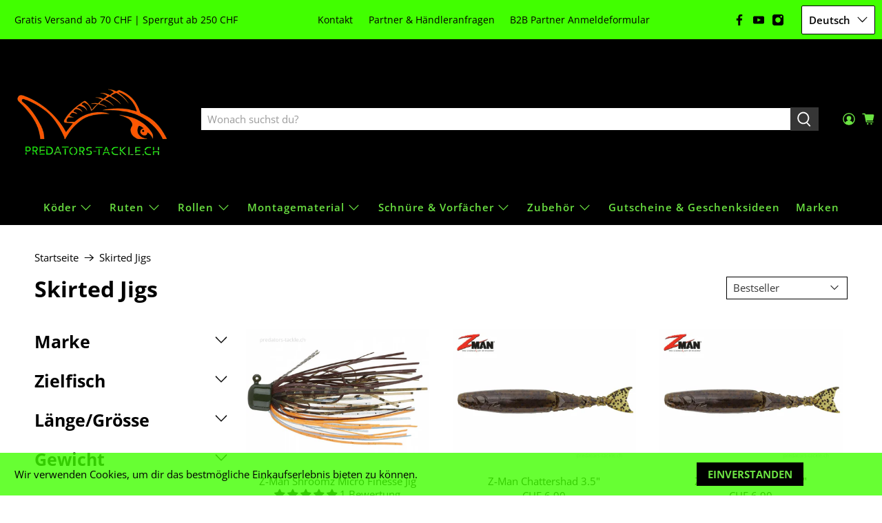

--- FILE ---
content_type: image/svg+xml
request_url: https://predators-tackle.ch/cdn/shop/t/2/assets/powerpay.svg?v=137835934245328562721673511511
body_size: 151
content:
<?xml version="1.0" encoding="utf-8"?>
<!-- Generator: Adobe Illustrator 22.1.0, SVG Export Plug-In . SVG Version: 6.00 Build 0)  -->
<svg class="payment-icon" width="38" height="24" xmlns="http://www.w3.org/2000/svg" viewBox="0 0 38 24" style="enable-background:new 0 0 38 24;" xml:space="preserve">
<style type="text/css">
	.st0{fill:none;}
	.st1{fill:#FFFFFF;}
</style>
<title>Powerpay</title>
<g id="border">
	<path d="M35,0H3C1.3,0,0,1.3,0,3v18c0,1.7,1.3,3,3,3h32c1.7,0,3-1.3,3-3V3C38,1.3,36.7,0,35,0z"/>
</g>
<rect y="6.1" class="st0" width="38" height="6.5"/>
<rect y="13.5" class="st0" width="38" height="6.5"/>
<path class="st1" d="M2.4,10H4c0.9,0,1.5,0.5,1.5,1.3v0c0,0.9-0.7,1.4-1.6,1.4H3.1V14H2.4V10z M3.9,12.1c0.5,0,0.8-0.3,0.8-0.7v0
	c0-0.5-0.3-0.7-0.8-0.7H3.1v1.4L3.9,12.1L3.9,12.1z"/>
<path class="st1" d="M10.5,10h0.7l0.9,2.9l1-2.9h0.6l1,2.9l0.9-2.9h0.7L15,14h-0.6l-1-2.8l-1,2.8h-0.6L10.5,10z"/>
<path class="st1" d="M17.1,10H20v0.6h-2.2v1h2v0.6h-2v1.1H20V14h-3V10z"/>
<path class="st1" d="M20.9,10h1.8c0.5,0,0.9,0.1,1.1,0.4c0.2,0.2,0.3,0.5,0.3,0.8v0c0,0.6-0.4,1-0.9,1.2l1.1,1.5h-0.8l-1-1.4h-0.9
	V14h-0.7V10z M22.6,12c0.5,0,0.8-0.3,0.8-0.7v0c0-0.4-0.3-0.7-0.8-0.7h-1V12H22.6z"/>
<path class="st1" d="M24.9,10h1.6c0.9,0,1.5,0.5,1.5,1.3v0c0,0.9-0.7,1.4-1.6,1.4h-0.8V14h-0.7V10z M26.4,12.1
	c0.5,0,0.8-0.3,0.8-0.7v0c0-0.5-0.3-0.7-0.8-0.7h-0.8v1.4L26.4,12.1L26.4,12.1z"/>
<path class="st1" d="M29.7,10h0.6l1.7,4h-0.7L31,13h-1.9L28.7,14H28L29.7,10z M30.7,12.4L30,10.8l-0.7,1.6H30.7z"/>
<path class="st1" d="M33.3,12.4L31.7,10h0.8l1.1,1.8l1.1-1.8h0.8L34,12.4V14h-0.7L33.3,12.4L33.3,12.4z"/>
<path class="st1" d="M9,10.5L9,10.5c-0.1,0.2-0.1,0.3,0,0.4c0.3,0.3,0.4,0.6,0.4,1v0c0,0.8-0.5,1.4-1.3,1.4S6.7,12.7,6.7,12v0
	c0-0.4,0.2-0.8,0.4-1c0.1-0.1,0.1-0.3,0-0.4l0,0c-0.1-0.2-0.3-0.2-0.5-0.1C6.3,10.8,6,11.4,6,12v0c0,1.1,0.8,2,2.1,2s2.1-0.9,2.1-2
	v0c0-0.6-0.2-1.1-0.7-1.5C9.3,10.3,9.1,10.3,9,10.5z"/>
<path class="st1" d="M8.4,10.3v1.5c0,0.2-0.1,0.3-0.3,0.3l0,0c-0.2,0-0.3-0.1-0.3-0.3v-1.5c0-0.2,0.1-0.3,0.3-0.3l0,0
	C8.3,10,8.4,10.1,8.4,10.3z"/>
</svg>
